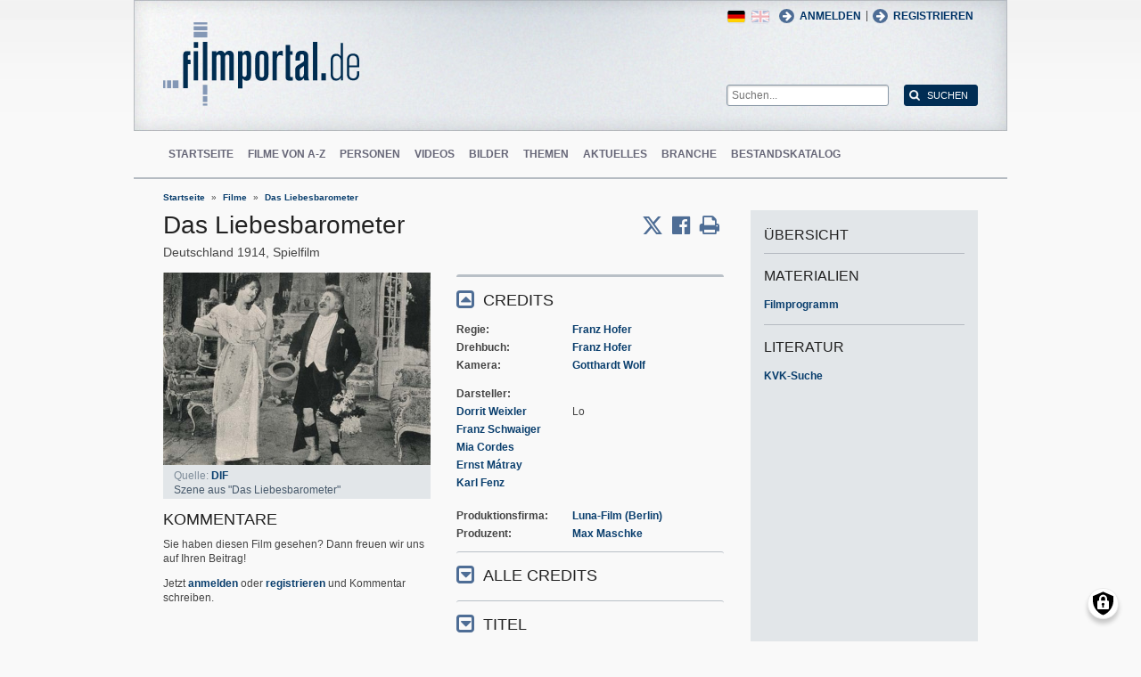

--- FILE ---
content_type: text/html; charset=UTF-8
request_url: https://www.filmportal.de/film/das-liebesbarometer_00c62b4008044248a4041e33c699aa13
body_size: 8397
content:
<!DOCTYPE html>
<html lang="de" dir="ltr">
  <head>
    <meta charset="utf-8" />
<noscript><style>form.antibot * :not(.antibot-message) { display: none !important; }</style>
</noscript><script>var _paq = _paq || [];(function(){var u=(("https:" == document.location.protocol) ? "https://piwik.werk21system.de/piwik/" : "https://piwik.werk21system.de/piwik/");_paq.push(["setSiteId", "190"]);_paq.push(["setTrackerUrl", u+"matomo.php"]);_paq.push(["setDoNotTrack", 1]);_paq.push(["disableCookies"]);if (!window.matomo_search_results_active) {_paq.push(["trackPageView"]);}_paq.push(["setIgnoreClasses", ["no-tracking","colorbox"]]);_paq.push(["enableLinkTracking"]);var d=document,g=d.createElement("script"),s=d.getElementsByTagName("script")[0];g.type="text/javascript";g.defer=true;g.async=true;g.src="/sites/default/files/matomo/matomo.js?t7iz4s";s.parentNode.insertBefore(g,s);})();</script>
<meta name="description" content="filmportal.de - die f&#252;hrende Plattform f&#252;r umfassende und zuverl&#228;ssige Informationen zu allen deutschen Kinofilmen - von den Anf&#228;ngen bis heute. filmportal.de - a leading platform for comprehensive, certified and reliable information on all German cinama films from their beginnings to the present day." />
<meta name="Generator" content="Drupal 10 (https://www.drupal.org)" />
<meta name="viewport" content="width=device-width, initial-scale=1" />
<link rel="icon" href="/themes/custom/filmportal/favicon.ico" type="image/vnd.microsoft.icon" />
<link rel="alternate" hreflang="en" href="https://www.filmportal.de/en/movie/das-liebesbarometer_ea43d4a6ad435006e03053d50b37753d" />
<link rel="alternate" hreflang="de" href="https://www.filmportal.de/film/das-liebesbarometer_00c62b4008044248a4041e33c699aa13" />
<link rel="canonical" href="https://www.filmportal.de/film/das-liebesbarometer_00c62b4008044248a4041e33c699aa13" />
<link rel="shortlink" href="https://www.filmportal.de/node/46633" />

    <title>Das Liebesbarometer | filmportal.de</title>
    <link rel="stylesheet" media="all" href="/sites/default/files/css/css_fLYkfyRNmOBlXpmnGjIBNq0tlpi0leQ1SeJnZPhrT5k.css?delta=0&amp;language=de&amp;theme=filmportal&amp;include=eJxNjFEOwjAMQy9U1iNNoTUjLF1G0gLj9KBtTPxYz5b1EgmmTBbTDl29oiAkIfclnskPLnCnAR6SGmK2NpN0mUl02KZJrZDwGwGvKjyNv9New4WlzGqVZBPf7g229I17Sl9DZp3iQWEUMo1r_vNJHzDjjOCLV5RN9WA8Pa7ZFc1N8AEHxFSS" />
<link rel="stylesheet" media="all" href="/sites/default/files/css/css_xOl50woLpW6E6aFXw75OHZcWxw2ou1itDTvWPmZse7M.css?delta=1&amp;language=de&amp;theme=filmportal&amp;include=eJxNjFEOwjAMQy9U1iNNoTUjLF1G0gLj9KBtTPxYz5b1EgmmTBbTDl29oiAkIfclnskPLnCnAR6SGmK2NpN0mUl02KZJrZDwGwGvKjyNv9New4WlzGqVZBPf7g229I17Sl9DZp3iQWEUMo1r_vNJHzDjjOCLV5RN9WA8Pa7ZFc1N8AEHxFSS" />

    <script src="/libraries/klaro/dist/klaro-no-translations-no-css.js?t7iz4s" defer id="klaro-js"></script>

  </head>
  <body class="path-node page-node-type-movie">
        <a href="#main-content" class="visually-hidden focusable skip-link">
      Direkt zum Inhalt
    </a>
    
      <div class="dialog-off-canvas-main-canvas" data-off-canvas-main-canvas>
    
<div class="site-container">
  <header role="banner" class="site-header">
    <div class="layout-container">
      <div class="site-header--top">
        <span title="Toggle Menu" class="toggle-mobile-menu"></span>
        <div class="site-header--top-left"><div id="block-filmportal-branding" class="block block-system block-system-branding-block">
  
    
        <a href="/" rel="home" class="site-logo">
      <img src="/themes/custom/filmportal/logo.svg" alt="Startseite" />
    </a>
      </div>

</div>
        <div class="site-header--top-right"><nav role="navigation" aria-labelledby="block-benutzermenu-menu" id="block-benutzermenu" class="block block-menu navigation menu--account">
            
  <h2 class="visually-hidden" id="block-benutzermenu-menu">Benutzermen&#252;</h2>
  

        
                <ul class="menu menu--level-1">
                    <li class="menu-item">
        <a href="/user/login" data-drupal-link-system-path="user/login">Anmelden</a>
              </li>
        </ul>
  


  </nav>
<div id="block-loginandregisterformpopup" class="block block-login-popup block-login-register-form-popup">
  
    
      <div class="Login-Register-popup-link"><span><a href="/user/login" class="use-ajax login-popup-form" data-dialog-type="modal">Anmelden</a></span> | <span><a href="/user/register" class="use-ajax login-popup-form" data-dialog-type="modal">Registrieren</a></span></div>
  </div>
<div class="language-switcher-language-url block block-language block-language-blocklanguage-interface" id="block-sprachumschalter" role="navigation">
  
    
      <ul class="links"><li hreflang="en" data-drupal-link-system-path="node/46633" class="en"><a href="/en/movie/das-liebesbarometer_ea43d4a6ad435006e03053d50b37753d" class="language-link" hreflang="en" data-drupal-link-system-path="node/46633">English</a></li><li hreflang="de" data-drupal-link-system-path="node/46633" class="de is-active" aria-current="page"><a href="/film/das-liebesbarometer_00c62b4008044248a4041e33c699aa13" class="language-link is-active" hreflang="de" data-drupal-link-system-path="node/46633" aria-current="page">German</a></li></ul>
  </div>
<div class="general-search-form block block-fp-search block-general-search-block" data-drupal-selector="general-search-form" id="block-generalsearchblock">
  
    
      <form action="/search" method="get" id="general-search-form" accept-charset="UTF-8">
  <div class="js-form-item form-item js-form-type-textfield form-type-textfield js-form-item-search-api-fulltext form-item-search-api-fulltext form-no-label">
        <input placeholder="Suchen..." data-drupal-selector="edit-search-api-fulltext" type="text" id="edit-search-api-fulltext" name="search_api_fulltext" value="" size="60" maxlength="128" class="form-text" />

        </div>
<input data-drupal-selector="edit-submit" type="submit" id="edit-submit" value="Suchen" class="button js-form-submit form-submit" />

</form>

  </div>

</div>
      </div>
      <div class="site-header--navigation">
        <nav role="navigation" aria-labelledby="block-mainnavigation-menu" id="block-mainnavigation" class="block block-menu navigation menu--main">
            
  <h2 class="visually-hidden" id="block-mainnavigation-menu">Main navigation</h2>
  

        
                <ul class="menu menu--level-1">
                    <li class="menu-item">
        <a href="/" data-drupal-link-system-path="&lt;front&gt;">Startseite</a>
              </li>
                <li class="menu-item">
        <a href="/movies" data-drupal-link-system-path="movies">Filme von A-Z</a>
              </li>
                <li class="menu-item">
        <a href="/people" data-drupal-link-system-path="people">Personen</a>
              </li>
                <li class="menu-item">
        <a href="/videos" data-drupal-link-system-path="videos">Videos</a>
              </li>
                <li class="menu-item">
        <a href="/image" data-drupal-link-system-path="image">Bilder</a>
              </li>
                <li class="menu-item">
        <a href="/topic" data-drupal-link-system-path="topic">Themen</a>
              </li>
                <li class="menu-item">
        <a href="/news" data-drupal-link-system-path="news">Aktuelles</a>
              </li>
                <li class="menu-item">
        <a href="/sector" data-drupal-link-system-path="sector">Branche</a>
              </li>
                <li class="menu-item">
        <a href="/institutionstock" data-drupal-link-system-path="institutionstock">Bestandskatalog</a>
              </li>
        </ul>
  


  </nav>


      </div>
    </div>
  </header>

      <div class="site-main--featured site-main--full-width">
      <div id="block-breadcrumbs" class="block block-system block-system-breadcrumb-block">
  
    
        <nav class="breadcrumb" role="navigation" aria-labelledby="system-breadcrumb">
    <h2 id="system-breadcrumb" class="visually-hidden">Breadcrumb</h2>
    <ol>
          <li>
                  <a href="/">Startseite</a>
              </li>
          <li>
                  <a href="/movies">Filme</a>
              </li>
          <li>
                  <a href="/film/das-liebesbarometer_00c62b4008044248a4041e33c699aa13">Das Liebesbarometer</a>
              </li>
        </ol>
  </nav>

  </div>


    </div>
  
  <main role="main" class="site-main">
    <a id="main-content" tabindex="-1"></a>    <div class="site-main--content">
            <div data-drupal-messages-fallback class="hidden"></div>
<div id="block-mainpagecontent" class="block block-system block-system-main-block">
  
    
      <div class="panel-2col-stacked " >
  
  <div class="panel-panel content">
    
    
<div  class="header-with-social">
    
            <div class="field field--name-dynamic-block-fieldnode-share-print-email field--type-ds field--label-hidden field__item"><a class="mobile-button-social"></a>
<div class="item-list">
  <div class="header">Seite teilen <span class="close-btn"></span></div>
  <ul>
    <li class="first"><a target="blank" href="http://twitter.com/home/?status=https://www.filmportal.de/film/das-liebesbarometer_00c62b4008044248a4041e33c699aa13--Seite teilen" title="Share on X" class="service-links-twitter" rel="nofollow"><span>Twittern</span></a></li>
    <li><a target="blank" href="http://www.facebook.com/sharer.php?u=https://www.filmportal.de/film/das-liebesbarometer_00c62b4008044248a4041e33c699aa13&amp;t=Seite teilen" title="Share on Facebook." class="service-links-facebook" rel="nofollow"><span>Auf Facebook teilen</span></a></li>
    <li class="last"><a target="blank" href="/print/46633" class="print-link" title="Print this page"><span>Seite drucken</span></a></li>
  </ul>
</div></div>
      
            <div class="field field--name-node-title field--type-ds field--label-hidden field__item"><h1>
  Das Liebesbarometer
</h1>
</div>
      
<div  class="intertitle">
          <span  class="movie-region-names">
        
      <span>Deutschland</span>
      
  
    </span>

    
      <span class="movie-year">1914</span>
      
  

    
            <span >
                  Spielfilm
      
      </span>
  


  </div>
  </div>
<div  class="movie-info">
    
<div  class="movie-info-left">
          <div  class="field--name-dynamic-block-fieldnode-movie-image-gallery-teaser content-image">
        
            <div class="views-element-container"><div class="view view-images view-id-images view-display-id-block_1 js-view-dom-id-aba6e81ca447cbebd9731f17984b79b7604db2b1c39f005ed34de1dcf95be85d">
  
    
      
      <div class="view-content">
          <div class="views-row"><div class="views-field views-field-field-image-file"><div class="field-content">  <img loading="lazy" src="/sites/default/files/styles/movie_teaser/public/f000983_Liebesbarometer%2C%20Das_03.jpg?itok=OnsYLOI0" width="300" height="216" alt="Das Liebesbarometer" title="Szene aus &quot;Das Liebesbarometer&quot;" class="image-style-movie-teaser" />


</div></div><div class="views-field views-field-image-copyright-views-field"><span class="field-content"><p><p><span class="field-content"><span class="field-content"><span class="field-content">Quelle: <span class="field-content"><a title="Deutsches Filminstitut - DIF" href="http://www.deutsches-filminstitut.de/" target="_blank">DIF</a></span></span></span></span></p></p></span></div><div class="views-field views-field-image-copyright-views-field-1"><span class="field-content"><p><p>Szene aus "Das Liebesbarometer"</p></p></span></div><div class="views-field views-field-edit-node"><span class="field-content"></span></div></div>

    </div>
  
          </div>
</div>

      
  
    </div>

<section class="comment-form-area">
      
    <h2>Kommentare</h2>
    
  
  <p class="comment_intro">Sie haben diesen Film gesehen? Dann freuen wir uns auf Ihren Beitrag!</p>
              <p class="comment_login">Jetzt <a href="/user/login">anmelden</a> oder <a href="/user/register">registrieren</a> und Kommentar schreiben.</p>
  
  

  
</section>

  </div>
<div  class="movie-info-right">
    
<div  class="movie-credits effect-bounceslide field-group-accordion-wrapper">

<h3  class="field-group-format-toggler accordion-item field-group-accordion-active">
  <a href="#">Credits</a>
</h3>
<div  class="field-group-format-wrapper">
    
            <div class="field field--name-dynamic-block-fieldnode-film-credits field--type-ds field--label-hidden field__item"><div class="views-element-container"><div class="view view-film-credits view-id-film_credits view-display-id-film_credits_block js-view-dom-id-c2ea632a011c79a8b7f3a07cfb961a1341bb9fbd115f4144e3b191f05a9c7965">
  
    
      
      <div class="view-content">
      <div class="item-list">
      <h3>Regie</h3>
  
  <ul>

          <li><div class="views-field views-field-field-mc-entity-1"><div class="field-content"><a href="/person/franz-hofer_980221969bd84662a3198aeb44f1db98">Franz Hofer</a></div></div><div class="views-field views-field-field-mc-text"><div class="field-content"></div></div></li>
    
  </ul>

</div>
<div class="item-list">
      <h3>Drehbuch</h3>
  
  <ul>

          <li><div class="views-field views-field-field-mc-entity-1"><div class="field-content"><a href="/person/franz-hofer_980221969bd84662a3198aeb44f1db98">Franz Hofer</a></div></div><div class="views-field views-field-field-mc-text"><div class="field-content"></div></div></li>
    
  </ul>

</div>
<div class="item-list">
      <h3>Kamera</h3>
  
  <ul>

          <li><div class="views-field views-field-field-mc-entity-1"><div class="field-content"><a href="/person/gotthardt-wolf_a7ae6d5f45674cba94328b1bb972fdc0">Gotthardt Wolf</a></div></div><div class="views-field views-field-field-mc-text"><div class="field-content"></div></div></li>
    
  </ul>

</div>
<div class="item-list actors">
      <h3>Darsteller</h3>
  
  <ul>

          <li><div class="views-field views-field-field-mc-entity"><div class="field-content"><a href="/person/dorrit-weixler_1306a96a48454c82a57652884b57fae0" hreflang="de">Dorrit Weixler</a></div></div><div class="views-field views-field-field-mc-detail"><div class="field-content">Lo</div></div><div class="views-field views-field-field-mc-text"><div class="field-content"></div></div></li>
          <li><div class="views-field views-field-field-mc-entity"><div class="field-content"><a href="/person/franz-schwaiger_29a84eb8fcc1409c9d3d49bbb1f9c1a5" hreflang="de">Franz Schwaiger</a></div></div><div class="views-field views-field-field-mc-detail"><div class="field-content"></div></div><div class="views-field views-field-field-mc-text"><div class="field-content"></div></div></li>
          <li><div class="views-field views-field-field-mc-entity"><div class="field-content"><a href="/person/mia-cordes_9ba6899615d141468c77e74582829f15" hreflang="de">Mia Cordes</a></div></div><div class="views-field views-field-field-mc-detail"><div class="field-content"></div></div><div class="views-field views-field-field-mc-text"><div class="field-content"></div></div></li>
          <li><div class="views-field views-field-field-mc-entity"><div class="field-content"><a href="/person/ernst-matray_4035ffab15e4439ba50a931d7875c9c5" hreflang="de">Ernst M&#225;tray</a></div></div><div class="views-field views-field-field-mc-detail"><div class="field-content"></div></div><div class="views-field views-field-field-mc-text"><div class="field-content"></div></div></li>
          <li><div class="views-field views-field-field-mc-entity"><div class="field-content"><a href="/person/karl-fenz_1d80fa15164243d7b27885bbd6de6894" hreflang="de">Karl Fenz</a></div></div><div class="views-field views-field-field-mc-detail"><div class="field-content"></div></div><div class="views-field views-field-field-mc-text"><div class="field-content"></div></div></li>
    
  </ul>

</div>
<div class="item-list">
      <h3>Produktionsfirma</h3>
  
  <ul>

          <li><div class="views-field views-field-field-mc-entity-1"><div class="field-content"><a href="/institution/luna-film-berlin_464e5d96e2b74093958fa8af3175d6f7">Luna-Film (Berlin)</a></div></div><div class="views-field views-field-field-mc-text"><div class="field-content"></div></div></li>
    
  </ul>

</div>
<div class="item-list">
      <h3>Produzent</h3>
  
  <ul>

          <li><div class="views-field views-field-field-mc-entity-1"><div class="field-content"><a href="/person/max-maschke_368ba8cfe5f244848f27f76c509537a2">Max Maschke</a></div></div><div class="views-field views-field-field-mc-text"><div class="field-content"></div></div></li>
    
  </ul>

</div>

    </div>
  
          </div>
</div>
</div>
      
</div>


<h3  class="field-group-format-toggler accordion-item">
  <a href="#">Alle Credits</a>
</h3>
<div  class="field-group-format-wrapper">
    
            <div class="field field--name-dynamic-block-fieldnode-film-all-credits field--type-ds field--label-hidden field__item"><div class="views-element-container"><div class="view view-film-credits view-id-film_credits view-display-id-film_all_credits_block js-view-dom-id-9a4a7c522bb23271bee98ef79345152513838addf6a6bd7a4dd818ad6dd5a997">
  
    
      
      <div class="view-content">
      <div class="item-list">
      <h3>Regie</h3>
  
  <ul>

          <li><div class="views-field views-field-field-mc-entity-1"><div class="field-content"><a href="/person/franz-hofer_980221969bd84662a3198aeb44f1db98">Franz Hofer</a></div></div><div class="views-field views-field-field-mc-text"><div class="field-content"></div></div></li>
    
  </ul>

</div>
<div class="item-list">
      <h3>Drehbuch</h3>
  
  <ul>

          <li><div class="views-field views-field-field-mc-entity-1"><div class="field-content"><a href="/person/franz-hofer_980221969bd84662a3198aeb44f1db98">Franz Hofer</a></div></div><div class="views-field views-field-field-mc-text"><div class="field-content"></div></div></li>
    
  </ul>

</div>
<div class="item-list">
      <h3>Kamera</h3>
  
  <ul>

          <li><div class="views-field views-field-field-mc-entity-1"><div class="field-content"><a href="/person/gotthardt-wolf_a7ae6d5f45674cba94328b1bb972fdc0">Gotthardt Wolf</a></div></div><div class="views-field views-field-field-mc-text"><div class="field-content"></div></div></li>
    
  </ul>

</div>
<div class="item-list">
      <h3>Bauten</h3>
  
  <ul>

          <li><div class="views-field views-field-field-mc-entity-1"><div class="field-content"><a href="/person/fritz-kraencke_eb76b0690963453fb76126be4b24f06b">Fritz Kraencke</a></div></div><div class="views-field views-field-field-mc-text"><div class="field-content"></div></div></li>
    
  </ul>

</div>
<div class="item-list actors">
      <h3>Darsteller</h3>
  
  <ul>

          <li><div class="views-field views-field-field-mc-entity"><div class="field-content"><a href="/person/dorrit-weixler_1306a96a48454c82a57652884b57fae0" hreflang="de">Dorrit Weixler</a></div></div><div class="views-field views-field-field-mc-detail"><div class="field-content">Lo</div></div><div class="views-field views-field-field-mc-text"><div class="field-content"></div></div></li>
          <li><div class="views-field views-field-field-mc-entity"><div class="field-content"><a href="/person/franz-schwaiger_29a84eb8fcc1409c9d3d49bbb1f9c1a5" hreflang="de">Franz Schwaiger</a></div></div><div class="views-field views-field-field-mc-detail"><div class="field-content"></div></div><div class="views-field views-field-field-mc-text"><div class="field-content"></div></div></li>
          <li><div class="views-field views-field-field-mc-entity"><div class="field-content"><a href="/person/mia-cordes_9ba6899615d141468c77e74582829f15" hreflang="de">Mia Cordes</a></div></div><div class="views-field views-field-field-mc-detail"><div class="field-content"></div></div><div class="views-field views-field-field-mc-text"><div class="field-content"></div></div></li>
          <li><div class="views-field views-field-field-mc-entity"><div class="field-content"><a href="/person/ernst-matray_4035ffab15e4439ba50a931d7875c9c5" hreflang="de">Ernst M&#225;tray</a></div></div><div class="views-field views-field-field-mc-detail"><div class="field-content"></div></div><div class="views-field views-field-field-mc-text"><div class="field-content"></div></div></li>
          <li><div class="views-field views-field-field-mc-entity"><div class="field-content"><a href="/person/karl-fenz_1d80fa15164243d7b27885bbd6de6894" hreflang="de">Karl Fenz</a></div></div><div class="views-field views-field-field-mc-detail"><div class="field-content"></div></div><div class="views-field views-field-field-mc-text"><div class="field-content"></div></div></li>
    
  </ul>

</div>
<div class="item-list">
      <h3>Produktionsfirma</h3>
  
  <ul>

          <li><div class="views-field views-field-field-mc-entity-1"><div class="field-content"><a href="/institution/luna-film-berlin_464e5d96e2b74093958fa8af3175d6f7">Luna-Film (Berlin)</a></div></div><div class="views-field views-field-field-mc-text"><div class="field-content"></div></div></li>
    
  </ul>

</div>
<div class="item-list">
      <h3>Produzent</h3>
  
  <ul>

          <li><div class="views-field views-field-field-mc-entity-1"><div class="field-content"><a href="/person/max-maschke_368ba8cfe5f244848f27f76c509537a2">Max Maschke</a></div></div><div class="views-field views-field-field-mc-text"><div class="field-content"></div></div></li>
    
  </ul>

</div>

    </div>
  
          </div>
</div>
</div>
      
            <div class="field field--name-dynamic-block-fieldnode-film-all-credits-no-group field--type-ds field--label-hidden field__item"><div class="views-element-container"><div class="view view-film-credits view-id-film_credits view-display-id-film_all_credits_no_block js-view-dom-id-5696b83cdfd8302d07159797db40ccfdbb889375c1768b7553ff87d637eda8a5">
  
    
      
  
          </div>
</div>
</div>
      
            <div class="field field--name-dynamic-block-fieldnode-film-origin-version field--type-ds field--label-hidden field__item"><div class="views-element-container"><div class="view view-film-versions view-id-film_versions view-display-id-film_original_version_block js-view-dom-id-ec7db8f72ea73976efe00ea48adb30a5abde9dc356941277605aba59f10d538b">
  
    
      
      <div class="view-content">
          <div class="views-row"><div class="views-field views-field-field-mv-censorship"><span class="views-label views-label-field-mv-censorship">Pr&#252;fung/Zensur: </span><div class="field-content"><p>Pr&#252;fung: 13.03.1914</p>
</div></div></div>

    </div>
  
          </div>
</div>
</div>
      
</div>


<h3  class="field-group-format-toggler accordion-item">
  <a href="#">Titel</a>
</h3>
<div  class="field-group-format-wrapper">
    
            <div class="clearfix text-formatted field field--name-field-movie-additional-titles field--type-text-long field--label-hidden field__item"><div class="item-list">
<ul>
<li>Originaltitel (DE) Das Liebesbarometer</li>
</ul>
</div>
</div>
      
</div>


<h3  class="field-group-format-toggler accordion-item">
  <a href="#">Fassungen</a>
</h3>
<div  class="field-group-format-wrapper">
    
            <div class="field field--name-dynamic-block-fieldnode-film-all-versions field--type-ds field--label-hidden field__item"><div class="views-element-container"><div class="view view-film-versions view-id-film_versions view-display-id-film_all_versions_block js-view-dom-id-94b16e15e82a2d1caac85c1c9afefcc86af404b42b375b87216a870cb705d98c">
  
    
      
      <div class="view-content">
        <h3>Original</h3>
    <div class="views-row"><div class="views-field views-field-field-mv-censorship"><span class="views-label views-label-field-mv-censorship">Pr&#252;fung/Zensur: </span><div class="field-content"><p>Pr&#252;fung: 13.03.1914</p>
</div></div></div>

    </div>
  
          </div>
</div>
</div>
      
</div>
</div>

  </div>
  </div>
  </div>

  <div class="panel-panel sidebar">
    
            <div class="field field--name-dynamic-block-fieldnode-overview-title field--type-ds field--label-hidden field__item"><h2 class="overview-link">&#220;bersicht</h2>
</div>
            <div  class="panel-pane">
            <h3  class="field-label-above">Materialien</h3>
  
            <div class="views-element-container"><div class="view view-materials view-id-materials view-display-id-block_1 js-view-dom-id-b2edd61b10b3ccc4389fda93afcbfc75e0e070ddd7e6240a2c709b67cb72c0d8">
  
    
      
      <div class="view-content">
          <div class="views-row"><div class="views-field views-field-field-material-col3text"><div class="field-content"><a href="/node/46633/material/1199230">Filmprogramm</a></div></div></div>

    </div>
  
          </div>
</div>

      
  
    </div>

      <div  class="hidden">
            <h3  class="field-label-above">Besucherzahlen</h3>
  
            
      
  
    </div>

      <div  class="panel-pane">
            <h3  class="field-label-above">Literatur</h3>
  
            <a href="https://kvk.bibliothek.kit.edu?kataloge=KOBV&amp;TI=Das%20Liebesbarometer&amp;autosubmit=" target="_blank">KVK-Suche</a>
      
  
    </div>


  </div>

  </div>


  </div>


    </div>

      </main>

  <footer role="contentinfo" class="site-footer">
    <div class="layout-container">
      
      <div class="site-footer--navigation">
          
                <ul class="menu menu--level-1">
                    <li class="menu-item">
        <a href="/seite/die-ziele-von-filmportalde" data-drupal-link-system-path="node/1169945">&#220;ber uns</a>
              </li>
                <li class="menu-item">
        <a href="/kontakt" data-drupal-link-system-path="contact/kontaktformular">Kontakt</a>
              </li>
                <li class="menu-item">
        <a href="/seite/faq" data-drupal-link-system-path="node/1169939">FAQ</a>
              </li>
                <li class="menu-item">
        <a href="/newsletter/archive" data-drupal-link-system-path="newsletter/archive">Newsletter</a>
              </li>
                <li class="menu-item">
        <a href="/seite/pressebereich" data-drupal-link-system-path="node/1169917">Presse</a>
              </li>
                <li class="menu-item">
        <a href="/sitemap" data-drupal-link-system-path="sitemap">Sitemap</a>
              </li>
                <li class="menu-item">
        <a href="/seite/datenschutzerklaerung" data-drupal-link-system-path="node/1169937">Datenschutz</a>
              </li>
                <li class="menu-item">
        <a href="/seite/impressum" data-drupal-link-system-path="node/1169935">Impressum</a>
              </li>
                <li class="menu-item">
        <a href="/feed/movies" data-drupal-link-system-path="feed/movies">RSS Filme</a>
              </li>
                <li class="menu-item">
        <a href="/feed/news" data-drupal-link-system-path="feed/news">RSS Nachrichten</a>
              </li>
        </ul>
  




      </div>
    </div>
  </footer>
</div>

<nav class="mobile-menu">
  <div class="mobile-menu-container">
    <span title="Close Menu" class="mobile-menu-close"></span>
    <div id="block-sitebranding-2" class="block block-system block-system-branding-block">
  
    
        <a href="/" rel="home" class="site-logo">
      <img src="/themes/custom/filmportal/logo.svg" alt="Startseite" />
    </a>
      </div>
<nav role="navigation" aria-labelledby="block-hauptnavigation-menu" id="block-hauptnavigation" class="block block-menu navigation menu--main">
            
  <h2 class="visually-hidden" id="block-hauptnavigation-menu">Hauptnavigation</h2>
  

        
                <ul class="menu menu--level-1">
                    <li class="menu-item">
        <a href="/" data-drupal-link-system-path="&lt;front&gt;">Startseite</a>
              </li>
                <li class="menu-item">
        <a href="/movies" data-drupal-link-system-path="movies">Filme von A-Z</a>
              </li>
                <li class="menu-item">
        <a href="/people" data-drupal-link-system-path="people">Personen</a>
              </li>
                <li class="menu-item">
        <a href="/videos" data-drupal-link-system-path="videos">Videos</a>
              </li>
                <li class="menu-item">
        <a href="/image" data-drupal-link-system-path="image">Bilder</a>
              </li>
                <li class="menu-item">
        <a href="/topic" data-drupal-link-system-path="topic">Themen</a>
              </li>
                <li class="menu-item">
        <a href="/news" data-drupal-link-system-path="news">Aktuelles</a>
              </li>
                <li class="menu-item">
        <a href="/sector" data-drupal-link-system-path="sector">Branche</a>
              </li>
                <li class="menu-item">
        <a href="/institutionstock" data-drupal-link-system-path="institutionstock">Bestandskatalog</a>
              </li>
        </ul>
  


  </nav>
<div id="block-loginandregisterformpopup-2" class="block block-login-popup block-login-register-form-popup">
  
    
      <div class="Login-Register-popup-link"><span><a href="/user/login" class="use-ajax login-popup-form" data-dialog-type="modal">Anmelden</a></span> | <span><a href="/user/register" class="use-ajax login-popup-form" data-dialog-type="modal">Registrieren</a></span></div>
  </div>
<div class="language-switcher-language-url block block-language block-language-blocklanguage-interface" id="block-languageswitcher" role="navigation">
  
    
      <ul class="links"><li hreflang="en" data-drupal-link-system-path="node/46633" class="en"><a href="/en/movie/das-liebesbarometer_ea43d4a6ad435006e03053d50b37753d" class="language-link" hreflang="en" data-drupal-link-system-path="node/46633">English</a></li><li hreflang="de" data-drupal-link-system-path="node/46633" class="de is-active" aria-current="page"><a href="/film/das-liebesbarometer_00c62b4008044248a4041e33c699aa13" class="language-link is-active" hreflang="de" data-drupal-link-system-path="node/46633" aria-current="page">German</a></li></ul>
  </div>


  </div>
</nav>
<div class="menu-overlay"></div>


<!--  <:3  )~~  -->

  </div>

    
    <script type="application/json" data-drupal-selector="drupal-settings-json">{"path":{"baseUrl":"\/","pathPrefix":"","currentPath":"node\/46633","currentPathIsAdmin":false,"isFront":false,"currentLanguage":"de"},"pluralDelimiter":"\u0003","suppressDeprecationErrors":true,"ajaxPageState":{"libraries":"[base64]","theme":"filmportal","theme_token":null},"ajaxTrustedUrl":{"\/search":true},"klaro":{"config":{"elementId":"klaro","storageMethod":"cookie","cookieName":"klaro","cookieExpiresAfterDays":180,"cookieDomain":"","groupByPurpose":false,"acceptAll":true,"hideDeclineAll":false,"hideLearnMore":false,"learnMoreAsButton":true,"additionalClass":" hide-consent-dialog-title learn-more-as-button klaro-theme-filmportal","htmlTexts":false,"autoFocus":true,"privacyPolicy":"\/seite\/datenschutzerklaerung","lang":"de","services":[{"name":"cms","default":true,"title":"Funktional","description":"Speichern von Daten (z.B. Cookie f\u00fcr die Benutzersitzung) in Ihrem Browser (erforderlich f\u00fcr die Nutzung dieser Website).","purposes":["cms"],"callbackCode":"","cookies":[["^[SESS|SSESS]","",""]],"required":true,"optOut":false,"onlyOnce":false,"contextualConsentOnly":false,"contextualConsentText":"","wrapperIdentifier":[],"translations":{"de":{"title":"Funktional"}}},{"name":"klaro","default":true,"title":"Consent Manager","description":"Klaro! Cookie \u0026 Consent  speichert Ihren Einwilligungsstatus im Browser.","purposes":["cms"],"callbackCode":"","cookies":[["klaro","",""]],"required":true,"optOut":false,"onlyOnce":false,"contextualConsentOnly":false,"contextualConsentText":"","wrapperIdentifier":[],"translations":{"de":{"title":"Consent Manager"}}},{"name":"vimeo","default":false,"title":"Vimeo","description":"Vimeo ist eine Videoplattform von Vimeo, LLC (USA).","purposes":["external_content"],"callbackCode":"","cookies":[],"required":false,"optOut":false,"onlyOnce":false,"contextualConsentOnly":false,"contextualConsentText":"","wrapperIdentifier":[],"translations":{"de":{"title":"Vimeo"}}},{"name":"youtube","default":false,"title":"YouTube","description":"YouTube ist eine Online-Videoplattform, die zu Google geh\u00f6rt.","purposes":["external_content"],"callbackCode":"","cookies":[],"required":false,"optOut":false,"onlyOnce":false,"contextualConsentOnly":false,"contextualConsentText":"","wrapperIdentifier":[],"translations":{"de":{"title":"YouTube"}}}],"translations":{"de":{"consentModal":{"title":"Verwendung von personenbezogenen Daten und Cookies","description":"Bitte die Dienste und Anwendungen von Drittanbietern ausw\u00e4hlen, die wir nutzen m\u00f6chten.\r\n","privacyPolicy":{"name":"Datenschutzerkl\u00e4rung","text":"F\u00fcr weitere Informationen bitte unsere {privacyPolicy} lesen.\r\n"}},"consentNotice":{"title":"Use of personal data and cookies","changeDescription":"Es gab \u00c4nderungen seit dem letzten Besuch und die Einwilligungen m\u00fcssen aktualisiert werden.","description":"Wir verwenden Cookies und verarbeiten personenbezogene Daten f\u00fcr die folgenden Zwecke: {purposes}.\r\n","learnMore":"Anpassen","privacyPolicy":{"name":"Datenschutzerkl\u00e4rung"}},"ok":"Akzeptieren","save":"Speichern","decline":"Ablehnen","close":"Schlie\u00dfen","acceptAll":"Alle akzeptieren","acceptSelected":"Auswahl akzeptieren","service":{"disableAll":{"title":"Alle Dienste umschalten","description":"Diesen Schalter nutzen, um alle Dienste zu aktivieren\/deaktivieren."},"optOut":{"title":"(Opt-Out)","description":"Dieser Dienst wird standardm\u00e4\u00dfig geladen (Opt-out m\u00f6glich)."},"required":{"title":"(immer erforderlich)","description":"Dieser Dienst ist immer erforderlich."},"purposes":"Zweck","purpose":"Zweck"},"contextualConsent":{"acceptAlways":"Immer","acceptOnce":"Ja (einmalig)","description":"Von {title} bereitgestellten externen Inhalt laden?"},"poweredBy":"Realisiert mit Klaro!","purposeItem":{"service":"Dienst","services":"Dienste"},"privacyPolicy":{"name":"Datenschutzerkl\u00e4rung","text":"F\u00fcr weitere Informationen bitte unsere {privacyPolicy} lesen.\r\n"},"purposes":{"cms":{"title":"Funktional","description":""},"advertising":{"title":"Werbung und Marketing","description":""},"analytics":{"title":"Analysen","description":""},"livechat":{"title":"Live-Chat","description":""},"security":{"title":"Sicherheit","description":""},"styling":{"title":"Styling","description":""},"external_content":{"title":"Eingebettete externe Inhalte","description":""}}}},"showNoticeTitle":true,"styling":{"theme":["light"]}},"dialog_mode":"silent","show_toggle_button":true,"toggle_button_icon":null,"show_close_button":true,"exclude_urls":[],"disable_urls":[]},"matomo":{"disableCookies":true,"trackMailto":true},"data":{"extlink":{"extTarget":true,"extTargetAppendNewWindowLabel":"(\u00f6ffnet in einem neuen Fenster)","extTargetNoOverride":false,"extNofollow":false,"extTitleNoOverride":false,"extNoreferrer":false,"extFollowNoOverride":false,"extClass":"0","extLabel":"(Link ist extern)","extImgClass":false,"extSubdomains":false,"extExclude":"(.*\\.w21\\.it)|(filmportal\\.de)|(www\\.filmportal\\.de)","extInclude":"","extCssExclude":"","extCssInclude":"","extCssExplicit":"","extAlert":false,"extAlertText":"This link will take you to an external web site. We are not responsible for their content.","extHideIcons":false,"mailtoClass":"0","telClass":"","mailtoLabel":"(Link sendet E-Mail)","telLabel":"(link is a phone number)","extUseFontAwesome":false,"extIconPlacement":"append","extPreventOrphan":false,"extFaLinkClasses":"fa fa-external-link","extFaMailtoClasses":"fa fa-envelope-o","extAdditionalLinkClasses":"","extAdditionalMailtoClasses":"","extAdditionalTelClasses":"","extFaTelClasses":"fa fa-phone","whitelistedDomains":null,"extExcludeNoreferrer":""}},"field_group":{"html_element":{"mode":"full","context":"view","settings":{"classes":"intertitle","id":"","element":"div","show_label":false,"label_element":"h3","attributes":"","effect":"none","speed":"fast"}},"accordion":{"mode":"full","context":"view","settings":{"classes":"movie-credits","id":"","effect":"bounceslide"}},"accordion_item":{"mode":"full","context":"view","settings":{"classes":"","show_empty_fields":false,"id":"","formatter":"open"}}},"user":{"uid":0,"permissionsHash":"623e9be8826aeba77845215ea2f8a11112d8a8e56eb417c95511f7fa890f57b8"}}</script>
<script src="/sites/default/files/js/js_7FyqT-zpRWa1HcW0zKiSzfjhYzfbhx_vBe2XktRE310.js?scope=footer&amp;delta=0&amp;language=de&amp;theme=filmportal&amp;include=eJw9ilEKhTAQAy9UukeS2K5S3ZqyVvD4ivreT0Imk-gq2Y8Gi7nAOEcsOIOe3cq2_q5vhqmo5WF2Hm1ASvRcuMlEr-hdPf7ZbVpt9A6TEbuG1eCUJ8Mts1LeugD1SjLC"></script>

  </body>
</html>
